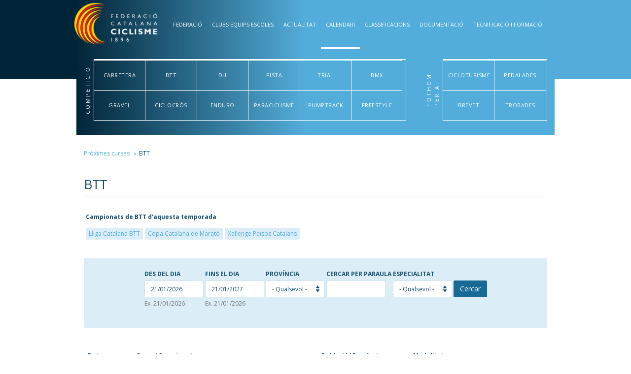

--- FILE ---
content_type: text/html; charset=utf-8
request_url: https://www.ciclisme.cat/calendari/btt?page=2
body_size: 48339
content:
<!DOCTYPE html PUBLIC "-//W3C//DTD XHTML+RDFa 1.0//EN"
  "http://www.w3.org/MarkUp/DTD/xhtml-rdfa-1.dtd">
<html lang="ca" dir="ltr" prefix="content: http://purl.org/rss/1.0/modules/content/ dc: http://purl.org/dc/terms/ foaf: http://xmlns.com/foaf/0.1/ og: http://ogp.me/ns# rdfs: http://www.w3.org/2000/01/rdf-schema# sioc: http://rdfs.org/sioc/ns# sioct: http://rdfs.org/sioc/types# skos: http://www.w3.org/2004/02/skos/core# xsd: http://www.w3.org/2001/XMLSchema#">
<head profile="http://www.w3.org/1999/xhtml/vocab">
  <meta charset="utf-8">
  <meta name="viewport" content="width=device-width initial-scale=1.0 maximum-scale=1.0">
  <meta charset="utf-8" />
<meta http-equiv="x-dns-prefetch-control" content="on" />
<link rel="dns-prefetch" href="//servers.ciclisme.cat" />
<!--[if IE 9]>
<link rel="prefetch" href="//servers.ciclisme.cat" />
<![endif]-->
<link rel="shortcut icon" href="https://www.ciclisme.cat/sites/default/files/favicon_0.ico" type="image/vnd.microsoft.icon" />
<meta name="generator" content="Drupal 7 (https://www.drupal.org)" />
<link rel="canonical" href="https://www.ciclisme.cat/calendari/btt" />
<link rel="shortlink" href="https://www.ciclisme.cat/calendari/btt" />
  <title>BTT | Page 3 | Federació Catalana de Ciclisme</title>
  <!-- Favicons -->
	<link rel="shortcut icon" href="/sites/all/themes/ciclisme/images/icons/faviconciclisme.ico">
	<link rel="apple-touch-icon" href="/sites/all/themes/ciclisme/images/icons/apple-touch-icon.png">
	<link rel="apple-touch-icon" sizes="72x72" href="/sites/all/themes/ciclisme/images/icons/apple-touch-icon-72x72.png">
	<link rel="apple-touch-icon" sizes="114x114" href="/sites/all/themes/ciclisme/images/icons/apple-touch-icon-114x114.png">
  <link rel="icon" href="/sites/all/themes/ciclisme/images/icons/faviconciclisme.ico">

  <style>
@import url("https://www.ciclisme.cat/modules/system/system.base.css?t8lx3c");
</style>
<style>
@import url("https://www.ciclisme.cat/sites/all/modules/jquery_update/replace/ui/themes/base/minified/jquery.ui.core.min.css?t8lx3c");
@import url("https://www.ciclisme.cat/sites/all/modules/jquery_update/replace/ui/themes/base/minified/jquery.ui.theme.min.css?t8lx3c");
@import url("https://www.ciclisme.cat/sites/all/modules/jquery_update/replace/ui/themes/base/minified/jquery.ui.datepicker.min.css?t8lx3c");
@import url("https://www.ciclisme.cat/sites/all/modules/date/date_popup/themes/jquery.timeentry.css?t8lx3c");
</style>
<style>
@import url("https://www.ciclisme.cat/profiles/cms/modules/cms/cms_core/cms-core.css?t8lx3c");
@import url("https://www.ciclisme.cat/profiles/cms/modules/contrib/fences/field.css?t8lx3c");
@import url("https://www.ciclisme.cat/modules/node/node.css?t8lx3c");
@import url("https://www.ciclisme.cat/sites/all/modules/plantilla_estils/css/custom-content-style.css?t8lx3c");
@import url("https://www.ciclisme.cat/profiles/cms/modules/contrib/views/css/views.css?t8lx3c");
</style>
<style>
@import url("https://www.ciclisme.cat/profiles/cms/modules/contrib/ctools/css/ctools.css?t8lx3c");
@import url("https://www.ciclisme.cat/sites/all/modules/dhtml_menu/dhtml_menu.css?t8lx3c");
</style>
<link rel="stylesheet" href="//cdn.jsdelivr.net/fontawesome/4/css/font-awesome.min.css" media="all" />
<style>
@import url("https://www.ciclisme.cat/profiles/cms/modules/contrib/tagclouds/tagclouds.css?t8lx3c");
@import url("https://www.ciclisme.cat/sites/all/modules/date/date_popup/themes/datepicker.1.7.css?t8lx3c");
@import url("https://www.ciclisme.cat/profiles/cms/modules/contrib/sooperthemes_basic_shortcodes/css/sooperthemes-basic-shortcodes.css?t8lx3c");
</style>
<style>
@import url("https://www.ciclisme.cat/sites/all/themes/ciclisme/css/bootstrap.css?t8lx3c");
@import url("https://www.ciclisme.cat/sites/all/themes/ciclisme/css/style.css?t8lx3c");
@import url("https://www.ciclisme.cat/sites/all/themes/ciclisme/css/tablet.css?t8lx3c");
@import url("https://www.ciclisme.cat/sites/all/themes/ciclisme/css/normal.css?t8lx3c");
@import url("https://www.ciclisme.cat/sites/all/themes/ciclisme/css/large.css?t8lx3c");
@import url("https://www.ciclisme.cat/sites/all/themes/ciclisme/css/perfect-scrollbar.css?t8lx3c");
</style>
<link rel="stylesheet" href="https://fonts.googleapis.com/css?family=Open+Sans:300,300italic,600,600italic,700,700italic,800,800italic,italic,regular|Open+Sans+Condensed:300,300italic,700&amp;subset=latin,latin-ext" media="all" />
  <!-- HTML5 element support for IE6-8 -->
  <!--[if lt IE 9]>
    <script src="//html5shiv.googlecode.com/svn/trunk/html5.js"></script>
  <![endif]-->


  <!-- Start cookieyes banner --> <script id="cookieyes" type="text/javascript" src="https://cdn-cookieyes.com/client_data/920af930893dd6a8d64b123c/script.js"></script> <!-- End cookieyes banner -->


  <script src="//ajax.googleapis.com/ajax/libs/jquery/2.2.4/jquery.min.js"></script>
<script>window.jQuery || document.write("<script src='/sites/all/modules/jquery_update/replace/jquery/2.2/jquery.min.js'>\x3C/script>")</script>
<script src="//servers.ciclisme.cat/misc/jquery-extend-3.4.0.js?v=2.2.4"></script>
<script src="//servers.ciclisme.cat/misc/jquery-html-prefilter-3.5.0-backport.js?v=2.2.4"></script>
<script src="//servers.ciclisme.cat/misc/jquery.once.js?v=1.2"></script>
<script src="//servers.ciclisme.cat/misc/drupal.js?t8lx3c"></script>
<script src="//servers.ciclisme.cat/sites/all/modules/jquery_update/js/jquery_browser.js?v=0.0.1"></script>
<script src="//ajax.googleapis.com/ajax/libs/jqueryui/1.10.2/jquery-ui.min.js"></script>
<script>window.jQuery.ui || document.write("<script src='/sites/all/modules/jquery_update/replace/ui/ui/minified/jquery-ui.min.js'>\x3C/script>")</script>
<script src="//servers.ciclisme.cat/misc/ui/jquery.ui.datepicker-1.13.0-backport.js?v=1.10.2"></script>
<script src="//servers.ciclisme.cat/modules/locale/locale.datepicker.js?v=1.10.2"></script>
<script src="//servers.ciclisme.cat/sites/all/modules/date/date_popup/jquery.timeentry.pack.js?v=1.4.7"></script>
<script src="//servers.ciclisme.cat/misc/form-single-submit.js?v=7.98"></script>
<script src="//servers.ciclisme.cat/profiles/cms/modules/cms/cms_core/styles.js?t8lx3c"></script>
<script src="//servers.ciclisme.cat/sites/all/modules/plantilla_estils/includes/option_value_alter_shortcodes.js?t8lx3c"></script>
<script src="//servers.ciclisme.cat/sites/all/modules/plantilla_estils/includes/shortcode-wysiwyg-menu-fix.js?t8lx3c"></script>
<script src="//servers.ciclisme.cat/sites/default/files/languages/ca_316fFXHkX2dyZhX8uL7t1fVThgjmusPJVgFJY-HczU4.js?t8lx3c"></script>
<script src="//servers.ciclisme.cat/sites/all/modules/dhtml_menu/dhtml_menu.js?t8lx3c"></script>
<script src="//servers.ciclisme.cat/sites/all/modules/date/date_popup/date_popup.js?t8lx3c"></script>
<script src="//servers.ciclisme.cat/sites/all/modules/google_analytics/googleanalytics.js?t8lx3c"></script>
<script>(function(i,s,o,g,r,a,m){i["GoogleAnalyticsObject"]=r;i[r]=i[r]||function(){(i[r].q=i[r].q||[]).push(arguments)},i[r].l=1*new Date();a=s.createElement(o),m=s.getElementsByTagName(o)[0];a.async=1;a.src=g;m.parentNode.insertBefore(a,m)})(window,document,"script","https://www.google-analytics.com/analytics.js","ga");ga("create", "UA-7097348-2", {"cookieDomain":"auto"});ga("send", "pageview");</script>
<script src="//servers.ciclisme.cat/profiles/cms/modules/contrib/bs_shortcodes/includes/js/bootstrap-shortcodes-tooltip.js?t8lx3c"></script>
<script src="//servers.ciclisme.cat/profiles/cms/modules/contrib/bs_shortcodes/includes/js/bootstrap-shortcodes-popover.js?t8lx3c"></script>
<script src="//servers.ciclisme.cat/sites/all/themes/bootstrap/js/misc/_collapse.js?t8lx3c"></script>
<script src="//servers.ciclisme.cat/sites/all/themes/ciclisme/js/bootstrap.js?t8lx3c"></script>
<script src="//servers.ciclisme.cat/sites/all/themes/ciclisme/js/scripts.js?t8lx3c"></script>
<script>jQuery.extend(Drupal.settings, {"basePath":"\/","pathPrefix":"","setHasJsCookie":0,"ajaxPageState":{"theme":"ciclisme","theme_token":"3kkOY1W0gUmsUoCfnDoVN8-JJJUBZbjVwVAiN8AAO-o","js":{"sites\/all\/themes\/bootstrap\/js\/bootstrap.js":1,"\/\/ajax.googleapis.com\/ajax\/libs\/jquery\/2.2.4\/jquery.min.js":1,"0":1,"misc\/jquery-extend-3.4.0.js":1,"misc\/jquery-html-prefilter-3.5.0-backport.js":1,"misc\/jquery.once.js":1,"misc\/drupal.js":1,"sites\/all\/modules\/jquery_update\/js\/jquery_browser.js":1,"\/\/ajax.googleapis.com\/ajax\/libs\/jqueryui\/1.10.2\/jquery-ui.min.js":1,"1":1,"misc\/ui\/jquery.ui.datepicker-1.13.0-backport.js":1,"modules\/locale\/locale.datepicker.js":1,"sites\/all\/modules\/date\/date_popup\/jquery.timeentry.pack.js":1,"misc\/form-single-submit.js":1,"profiles\/cms\/modules\/cms\/cms_core\/styles.js":1,"sites\/all\/modules\/plantilla_estils\/includes\/option_value_alter_shortcodes.js":1,"sites\/all\/modules\/plantilla_estils\/includes\/shortcode-wysiwyg-menu-fix.js":1,"public:\/\/languages\/ca_316fFXHkX2dyZhX8uL7t1fVThgjmusPJVgFJY-HczU4.js":1,"sites\/all\/modules\/dhtml_menu\/dhtml_menu.js":1,"sites\/all\/modules\/date\/date_popup\/date_popup.js":1,"sites\/all\/modules\/google_analytics\/googleanalytics.js":1,"2":1,"profiles\/cms\/modules\/contrib\/bs_shortcodes\/includes\/js\/bootstrap-shortcodes-tooltip.js":1,"profiles\/cms\/modules\/contrib\/bs_shortcodes\/includes\/js\/bootstrap-shortcodes-popover.js":1,"sites\/all\/themes\/bootstrap\/js\/misc\/_collapse.js":1,"sites\/all\/themes\/ciclisme\/js\/bootstrap.js":1,"sites\/all\/themes\/ciclisme\/js\/scripts.js":1},"css":{"modules\/system\/system.base.css":1,"misc\/ui\/jquery.ui.core.css":1,"misc\/ui\/jquery.ui.theme.css":1,"misc\/ui\/jquery.ui.datepicker.css":1,"sites\/all\/modules\/date\/date_popup\/themes\/jquery.timeentry.css":1,"profiles\/cms\/modules\/cms\/cms_core\/cms-core.css":1,"modules\/field\/theme\/field.css":1,"modules\/node\/node.css":1,"sites\/all\/modules\/plantilla_estils\/css\/custom-content-style.css":1,"profiles\/cms\/modules\/contrib\/views\/css\/views.css":1,"profiles\/cms\/modules\/contrib\/ctools\/css\/ctools.css":1,"sites\/all\/modules\/dhtml_menu\/dhtml_menu.css":1,"\/\/cdn.jsdelivr.net\/fontawesome\/4\/css\/font-awesome.min.css":1,"profiles\/cms\/modules\/contrib\/tagclouds\/tagclouds.css":1,"sites\/all\/modules\/date\/date_popup\/themes\/datepicker.1.7.css":1,"profiles\/cms\/modules\/contrib\/sooperthemes_basic_shortcodes\/css\/sooperthemes-basic-shortcodes.css":1,"sites\/all\/themes\/ciclisme\/css\/bootstrap.css":1,"sites\/all\/themes\/ciclisme\/css\/style.css":1,"sites\/all\/themes\/ciclisme\/css\/tablet.css":1,"sites\/all\/themes\/ciclisme\/css\/normal.css":1,"sites\/all\/themes\/ciclisme\/css\/large.css":1,"sites\/all\/themes\/ciclisme\/css\/perfect-scrollbar.css":1,"https:\/\/fonts.googleapis.com\/css?family=Open+Sans:300,300italic,600,600italic,700,700italic,800,800italic,italic,regular|Open+Sans+Condensed:300,300italic,700\u0026subset=latin,latin-ext":1}},"dhtmlMenu":{"nav":"open","animation":{"effects":{"height":"height","opacity":"opacity","width":0},"speed":"100"},"effects":{"siblings":"close-same-tree","children":"close-children","remember":"0"},"filter":{"type":"whitelist","list":{"menu-back-office-menu":"menu-back-office-menu","devel":0,"main-menu":0,"management":0,"menu-editor-menu":0,"menu-footer-menu":0,"navigation":0,"shortcut-set-1":0,"user-menu":0}}},"jquery":{"ui":{"datepicker":{"isRTL":false,"firstDay":"1"}}},"datePopup":{"edit-field-event-date-value-value-datepicker-popup-0":{"func":"datepicker","settings":{"changeMonth":true,"changeYear":true,"autoPopUp":"focus","closeAtTop":false,"speed":"immediate","firstDay":1,"dateFormat":"dd\/mm\/yy","yearRange":"-10:+3","fromTo":false,"defaultDate":"0y"}},"edit-field-event-date-value-1-value-datepicker-popup-0":{"func":"datepicker","settings":{"changeMonth":true,"changeYear":true,"autoPopUp":"focus","closeAtTop":false,"speed":"immediate","firstDay":1,"dateFormat":"dd\/mm\/yy","yearRange":"-10:+3","fromTo":false,"defaultDate":"0y"}}},"urlIsAjaxTrusted":{"\/calendari\/btt":true},"better_exposed_filters":{"views":{"graella_calendari":{"displays":{"attachment_1":{"filters":[]},"page":{"filters":{"field_event_date_value":{"required":false},"field_event_date_value_1":{"required":false},"field_prov_ncia_tid":{"required":false},"keys":{"required":false},"tid":{"required":false}}}}},"banners_interes":{"displays":{"block":{"filters":[]}}}}},"googleanalytics":{"trackOutbound":1,"trackMailto":1,"trackDownload":1,"trackDownloadExtensions":"7z|aac|arc|arj|asf|asx|avi|bin|csv|doc(x|m)?|dot(x|m)?|exe|flv|gif|gz|gzip|hqx|jar|jpe?g|js|mp(2|3|4|e?g)|mov(ie)?|msi|msp|pdf|phps|png|ppt(x|m)?|pot(x|m)?|pps(x|m)?|ppam|sld(x|m)?|thmx|qtm?|ra(m|r)?|sea|sit|tar|tgz|torrent|txt|wav|wma|wmv|wpd|xls(x|m|b)?|xlt(x|m)|xlam|xml|z|zip"},"bootstrap":{"anchorsFix":1,"anchorsSmoothScrolling":1,"formHasError":1,"popoverEnabled":1,"popoverOptions":{"animation":1,"html":0,"placement":"right","selector":"","trigger":"click","triggerAutoclose":1,"title":"","content":"","delay":0,"container":"body"},"tooltipEnabled":1,"tooltipOptions":{"animation":1,"html":0,"placement":"auto left","selector":"","trigger":"hover focus","delay":0,"container":"body"}}});</script>

  <!--[if !IE]><!-->
	<script>
		if (/*@cc_on!@*/false) {
				document.documentElement.className+=' ie10';
		}
	</script><!--<![endif]-->

</head>
<body class="html not-front not-logged-in no-sidebars page-calendari page-calendari-btt" >

  <div id="skip-link">
    <a href="#main-content" class="element-invisible element-focusable">Vés al contingut</a>
  </div>
    <header id="navbar" role="banner" class="navbar navbar-default">
	<div class="topleft"></div>
	<div class="topright"></div>
  <div class="container">
    <div class="navbar-header col-sm-12 col-md-3">
                <a class="logo navbar-btn pull-left" href="/" title="Inici">
          <img src="//servers.ciclisme.cat/sites/default/files/logo-ciclisme.cat__0.png" alt="Inici" />
        </a>
          
            
      <!-- .btn-navbar is used as the toggle for collapsed navbar content -->
      <button type="button" class="navbar-toggle" data-toggle="collapse" data-target=".navbar-collapse">
        <span class="sr-only">Toggle navigation</span>
        <span class="icon-bar"></span>
        <span class="icon-bar"></span>
        <span class="icon-bar"></span>
      </button>
    </div>
  
        
    <div class="navbar-collapse collapse col-sm-12 col-md-9">
      <nav role="navigation">
                  <ul class="menu nav navbar-nav"><li class="first expanded dropdown"><a href="/federacio/junta-directiva" class="dropdown-toggle" data-toggle="dropdown">Federació <span class="caret"></span></a><ul class="dropdown-menu"><li class="first leaf"><a href="/contingut/organitzacio">Organització</a></li>
<li class="leaf"><a href="https://servers.ciclisme.cat/sites/default/files/Estatuts/Estatuts/estatuts_fcc_v02.01.25.pdf" title="">Estatuts</a></li>
<li class="leaf"><a href="/contingut/actes-fcc">Actes Assemblea-Junta</a></li>
<li class="leaf"><a href="https://portaljuridic.gencat.cat/ca/pjur_ocults/pjur_resultats_fitxa/?action=fitxa&amp;mode=single&amp;documentId=224696&amp;language=ca_ES" title="">Llei de l&#039;Esport</a></li>
<li class="leaf"><a href="/contingut/imatge-corporativa">Imatge Corporativa</a></li>
<li class="leaf"><a href="/contingut/transparencia">Portal de Transparència</a></li>
<li class="last leaf"><a href="/contacte">Contactar</a></li>
</ul></li>
<li class="expanded dropdown"><a href="/clubs/cercar-clubs" title="" class="dropdown-toggle" data-toggle="dropdown">Clubs Equips Escoles <span class="caret"></span></a><ul class="dropdown-menu"><li class="first leaf"><a href="/contingut/cercar-clubs-equips-escoles-centres-de-tecnificacio">Cercar Clubs</a></li>
<li class="leaf"><a href="/clubs/alta-de-clubs">Alta i Modificació de Clubs</a></li>
<li class="leaf"><a href="https://servers.ciclisme.cat/sites/default/files/T%C3%A8cnics/Varis/gestio_de_clubs_informacio_fiscaldocumental_2026_v13.01.26.pdf" title="">Gestió de clubs</a></li>
<li class="leaf"><a href="https://sites.google.com/view/ciclismebase/escoles-de-ciclisme" title="">Escoles</a></li>
<li class="leaf"><a href="/contingut/equips">Equips de competició</a></li>
<li class="last leaf"><a href="/contingut/ajuts-clubs-2025-0">Ajuts a Clubs</a></li>
</ul></li>
<li class="expanded dropdown"><a href="/noticies/tot" title="" class="dropdown-toggle" data-toggle="dropdown">Actualitat <span class="caret"></span></a><ul class="dropdown-menu"><li class="first leaf"><a href="/noticies/tot" title="">Notícies</a></li>
<li class="last leaf"><a href="/noticies/federacio" title="">Notícies federació</a></li>
</ul></li>
<li class="expanded active-trail active dropdown"><a href="/calendari/tot" title="" class="active-trail dropdown-toggle" data-toggle="dropdown">Calendari <span class="caret"></span></a><ul class="dropdown-menu"><li class="first leaf"><a href="/calendari/carretera" title="">CARRETERA</a></li>
<li class="leaf"><a href="/calendari/gravel" title="">GRAVEL</a></li>
<li class="leaf active-trail active"><a href="/calendari/Btt" title="" class="active-trail">BTT</a></li>
<li class="leaf"><a href="/calendari/Ciclocr%C3%B2s" title="">CICLOCRÒS</a></li>
<li class="leaf"><a href="/calendari/DHi" title="">DH</a></li>
<li class="leaf"><a href="/calendari/Enduro" title="">ENDURO</a></li>
<li class="leaf"><a href="/calendari/Pista" title="">PISTA</a></li>
<li class="leaf"><a href="/calendari/Paraciclisme" title="">PARACICLISME</a></li>
<li class="leaf"><a href="/calendari/Trial" title="">TRIAL</a></li>
<li class="leaf"><a href="/calendari/PumpTrack" title="">PUMPTRACK</a></li>
<li class="leaf"><a href="/calendari/BMX" title="">BMX</a></li>
<li class="leaf"><a href="/calendari/FreeStyle" title="">FREESTYLE</a></li>
<li class="leaf"><a href="/calendari/Cicloturisme" title="">CICLOTURISME</a></li>
<li class="leaf"><a href="/calendari/Brevet" title="">BREVET</a></li>
<li class="leaf"><a href="/calendari/Pedalades" title="">PEDALADES</a></li>
<li class="leaf"><a href="/calendari/Trobades" title="">TROBADES</a></li>
<li class="last leaf"><a href="/calendari/tot" title="">Tots els calendaris</a></li>
</ul></li>
<li class="expanded dropdown"><a href="/classificacions/tot" title="" class="dropdown-toggle" data-toggle="dropdown">Classificacions <span class="caret"></span></a><ul class="dropdown-menu"><li class="first leaf"><a href="/classificacions/Carretera" title="">CARRETERA</a></li>
<li class="leaf"><a href="/classificacions/Gravel" title="">GRAVEL</a></li>
<li class="leaf"><a href="/classificacions/Btt" title="">BTT</a></li>
<li class="leaf"><a href="/classificacions/Ciclocr%C3%B2s" title="">CICLOCRÒS</a></li>
<li class="leaf"><a href="/classificacions/DHi" title="">DH</a></li>
<li class="leaf"><a href="/classificacions/Enduro" title="">ENDURO</a></li>
<li class="leaf"><a href="/classificacions/Pista" title="">PISTA</a></li>
<li class="leaf"><a href="/classificacions/Trial" title="">TRIAL</a></li>
<li class="leaf"><a href="/classificacions/PumpTrack" title="">PUMPTRACK</a></li>
<li class="leaf"><a href="/classificacions/BMX" title="">BMX</a></li>
<li class="leaf"><a href="/classificacions/Cicloturisme" title="">CICLOTURISME</a></li>
<li class="leaf"><a href="/classificacions/Paraciclisme" title="">PARACICLISME</a></li>
<li class="leaf"><a href="/classificacions/tot" title="">Totes les classificacions</a></li>
<li class="leaf"><a href="/campionats" title="">Campionats</a></li>
<li class="last leaf"><a href="/contingut/ranquing-catala">Rànking català</a></li>
</ul></li>
<li class="expanded dropdown"><a href="/documentacio/normatives" title="" class="dropdown-toggle" data-toggle="dropdown">Documentació <span class="caret"></span></a><ul class="dropdown-menu"><li class="first leaf"><a href="/contingut/normativa-0">Normativa</a></li>
<li class="leaf"><a href="https://www.ciclisme.cat/contingut/plec-de-procediments-0" title="">Plec de procediments</a></li>
<li class="leaf"><a href="/contingut/sollicitud-dactivitat-esportiva">Sol·licitud Curses</a></li>
<li class="leaf"><a href="https://www.ciclisme.cat/contingut/llicencia-federativa" title="node/5200980">Llicència Federativa</a></li>
<li class="leaf"><a href="https://www.ciclisme.cat/contingut/tb26-0" title="node/5200980">Targeta Bici</a></li>
<li class="leaf"><a href="/contingut/assegurances-0">Assegurances</a></li>
<li class="last leaf"><a href="/contingut/en-cas-daccident">En cas d&#039;accident</a></li>
</ul></li>
<li class="last expanded dropdown"><a href="/contingut/tecnificacio-i-formacio" title="" class="dropdown-toggle" data-toggle="dropdown">Tecnificació i formació <span class="caret"></span></a><ul class="dropdown-menu"><li class="first leaf"><a href="/contingut/programa-futur">Programa FUTUR</a></li>
<li class="leaf"><a href="/tecnificacio/centres-de-tecnificacio">Centres de tecnificació</a></li>
<li class="leaf"><a href="/contingut/programa-arc">ARC (Alt Rendiment Català)</a></li>
<li class="leaf"><a href="/tecnificacio/seleccions-catalanes">Seleccions catalanes</a></li>
<li class="leaf"><a href="https://sites.google.com/view/cursosfcc-cat/nivell-1" title="">Formació de tècnics</a></li>
<li class="last leaf"><a href="http://formaciobici.com/" title="">Formació de Mecànics</a></li>
</ul></li>
</ul>                              </nav>
    </div>
      </div>
</header>
  <div class="region region-header">
    
<div class="topleft"></div>
<div class="topright"></div>
<div id="block-block-3" class="block block-block block-filtre-modalitat container">

	<nav role="navigation">
		<span class="tipus-target">Competició</span>
		<ul class="menu navbar-nav">
							<li class="Carretera">
					
					<a class="link Carretera" href="/contingut/Carretera">
						<span class="span-tipus"></span>
            <span>
							Carretera            </span>
					</a>
				</li>
							<li class="Btt">
					
					<a class="link Btt" href="/contingut/Btt">
						<span class="span-tipus"></span>
            <span>
							Btt            </span>
					</a>
				</li>
							<li class="DH">
					
					<a class="link DH" href="/contingut/DH">
						<span class="span-tipus"></span>
            <span>
							DH            </span>
					</a>
				</li>
							<li class="Pista">
					
					<a class="link Pista" href="/contingut/Pista">
						<span class="span-tipus"></span>
            <span>
							Pista            </span>
					</a>
				</li>
							<li class="Trial">
					
					<a class="link Trial" href="/contingut/Trial">
						<span class="span-tipus"></span>
            <span>
							Trial            </span>
					</a>
				</li>
							<li class="BMX">
					
					<a class="link BMX" href="/contingut/BMX">
						<span class="span-tipus"></span>
            <span>
							BMX            </span>
					</a>
				</li>
							<li class="Gravel">
					
					<a class="link Gravel" href="/contingut/Gravel">
						<span class="span-tipus"></span>
            <span>
							Gravel            </span>
					</a>
				</li>
							<li class="Ciclocròs">
					
					<a class="link Ciclocròs" href="/contingut/Ciclocròs">
						<span class="span-tipus"></span>
            <span>
							Ciclocròs            </span>
					</a>
				</li>
							<li class="Enduro">
					
					<a class="link Enduro" href="/contingut/Enduro">
						<span class="span-tipus"></span>
            <span>
							Enduro            </span>
					</a>
				</li>
							<li class="Paraciclisme">
					
					<a class="link Paraciclisme" href="/contingut/Paraciclisme">
						<span class="span-tipus"></span>
            <span>
							Paraciclisme            </span>
					</a>
				</li>
							<li class="PumpTrack">
					
					<a class="link PumpTrack" href="/contingut/PumpTrack">
						<span class="span-tipus"></span>
            <span>
							PumpTrack            </span>
					</a>
				</li>
							<li class="FreeStyle">
					
					<a class="link FreeStyle" href="/contingut/FreeStyle">
						<span class="span-tipus"></span>
            <span>
							FreeStyle            </span>
					</a>
				</li>
						
		</ul>

		<span class="tipus-target">Per a tothom</span>
		<ul class="menu navbar-nav">
							<li class="Cicloturisme">
					
					<a class="link Cicloturisme" href="/contingut/Cicloturisme">
						<span class="span-tipus"></span>
            <span>
							Cicloturisme            </span>
					</a>
				</li>
							<li class="Pedalades">
					
					<a class="link Pedalades" href="/contingut/Pedalades">
						<span class="span-tipus"></span>
            <span>
							Pedalades            </span>
					</a>
				</li>
							<li class="Brevet">
					
					<a class="link Brevet" href="/contingut/Brevet">
						<span class="span-tipus"></span>
            <span>
							Brevet            </span>
					</a>
				</li>
							<li class="Trobades">
					
					<a class="link Trobades" href="/contingut/Trobades">
						<span class="span-tipus"></span>
            <span>
							Trobades            </span>
					</a>
				</li>
						
		</ul>
	</nav>

</div>  </div>



<div class="main-container container">

  <div class="row">

    

    <section class="col-sm-12">
      <ol class="breadcrumb"><li><a href="/calendari/tot">Pròximes curses</a></li>
<li class="active">BTT</li>
</ol>         
      
                              <h1>BTT</h1>        <div class="region region-content">
    <section id="block-system-main" class="block block-system clearfix">

      
  <div class="view view-graella-calendari view-id-graella_calendari view-display-id-page view-dom-id-4ba1dfd04d3364fa2a801e571167919f">
						<div class="view-header">
			<style>
</style>		</div>
				<div class="attachment attachment-before">
			<div class="view view-graella-calendari view-id-graella_calendari view-display-id-attachment_1">
						<div class="view-header">
			Campionats de BTT d'aquesta temporada		</div>
			
			<div class="view-content">
			<div class="views-row views-row-1 views-row-odd views-row-first">
  
  <div class="views-field views-field-title">        <span class="field-content"><a href="/campionat/btt/lliga-catalana-btt-1">Lliga Catalana BTT</a></span>  </div></div>
<div class="views-row views-row-2 views-row-even">
  
  <div class="views-field views-field-title">        <span class="field-content"><a href="/campionat/btt/copa-catalana-de-marato">Copa Catalana de Marató</a></span>  </div></div>
<div class="views-row views-row-3 views-row-odd views-row-last">
  
  <div class="views-field views-field-title">        <span class="field-content"><a href="/campionat/btt/xallenge-paisos-catalans">Xallenge Països Catalans</a></span>  </div></div>
 		</div>
						</div> 		</div>
				<div class="view-filters">
			<form action="/calendari/btt" method="get" id="views-exposed-form-graella-calendari-page" accept-charset="UTF-8"><div><div class="views-exposed-form">
  <div class="views-exposed-widgets clearfix">
          <div id="date_views_exposed_filter-c3e7ae8196c4760576f2c898bf438b55-wrapper" class="views-exposed-widget views-widget-filter-field_event_date_value">
                  <label for="date_views_exposed_filter-c3e7ae8196c4760576f2c898bf438b55">
            Des del dia          </label>
                        <div class="views-widget">
          <div id="date_views_exposed_filter-c3e7ae8196c4760576f2c898bf438b55" class="form-wrapper form-group"><div id="edit-field-event-date-value-value-wrapper"><div id="edit-field-event-date-value-value-inside-wrapper"><div  class="container-inline-date"><div class="form-item form-item-field-event-date-value-value form-type-date-popup form-group"><div id="edit-field-event-date-value-value"  class="date-padding"><div class="form-item form-item-field-event-date-value-value-date form-type-textfield form-group"><input class="form-control form-text" type="text" id="edit-field-event-date-value-value-datepicker-popup-0" name="field_event_date_value[value][date]" value="21/01/2026" size="20" maxlength="30" /> <label class="control-label element-invisible" for="edit-field-event-date-value-value-datepicker-popup-0">Data</label>
<div class="help-block"> Ex. 21/01/2026</div></div></div> <label class="control-label element-invisible" for="edit-field-event-date-value-value">Des del dia</label>
</div></div></div></div></div>        </div>
              </div>
          <div id="date_views_exposed_filter-5fa2c6f22315b5e136787a144abdb4c2-wrapper" class="views-exposed-widget views-widget-filter-field_event_date_value_1">
                  <label for="date_views_exposed_filter-5fa2c6f22315b5e136787a144abdb4c2">
            Fins el dia          </label>
                        <div class="views-widget">
          <div id="date_views_exposed_filter-5fa2c6f22315b5e136787a144abdb4c2" class="form-wrapper form-group"><div id="edit-field-event-date-value-value-wrapper"><div id="edit-field-event-date-value-value-inside-wrapper"><div  class="container-inline-date"><div class="form-item form-item-field-event-date-value-1-value form-type-date-popup form-group"><div id="edit-field-event-date-value-1-value"  class="date-padding"><div class="form-item form-item-field-event-date-value-1-value-date form-type-textfield form-group"><input class="form-control form-text" type="text" id="edit-field-event-date-value-1-value-datepicker-popup-0" name="field_event_date_value_1[value][date]" value="21/01/2027" size="20" maxlength="30" /> <label class="control-label element-invisible" for="edit-field-event-date-value-1-value-datepicker-popup-0">Data</label>
<div class="help-block"> Ex. 21/01/2026</div></div></div> <label class="control-label element-invisible" for="edit-field-event-date-value-1-value">Fins el dia</label>
</div></div></div></div></div>        </div>
              </div>
          <div id="edit-field-prov-ncia-tid-wrapper" class="views-exposed-widget views-widget-filter-field_prov_ncia_tid">
                  <label for="edit-field-prov-ncia-tid">
            Província          </label>
                        <div class="views-widget">
          <div class="form-item form-item-field-prov-ncia-tid form-type-select form-group"><select class="form-control form-select" id="edit-field-prov-ncia-tid" name="field_prov_ncia_tid"><option value="All" selected="selected">- Qualsevol -</option><option value="33">Altres</option><option value="802">ANDORRA</option><option value="801">FRANÇA</option><option value="7">Barcelona</option><option value="10">Girona</option><option value="9">Lleida</option><option value="8">Tarragona</option></select></div>        </div>
              </div>
          <div id="edit-keys-wrapper" class="views-exposed-widget views-widget-filter-keys">
                  <label for="edit-keys">
            Cercar per paraula          </label>
                        <div class="views-widget">
          <div class="form-item form-item-keys form-type-textfield form-group"><input title="Introduïu els termes que voleu cercar." class="form-control form-text" type="text" id="edit-keys" name="keys" value="" size="15" maxlength="128" /></div>        </div>
              </div>
          <div id="edit-tid-wrapper" class="views-exposed-widget views-widget-filter-tid">
                  <label for="edit-tid">
            Especialitat          </label>
                        <div class="views-widget">
          <div class="form-item form-item-tid form-type-select form-group"><select class="form-control form-select" id="edit-tid" name="tid"><option value="All" selected="selected">- Qualsevol -</option><option value="161">Raid XCOI</option><option value="162">Raid XCO</option><option value="166">Promoció</option><option value="163">Marató</option><option value="164">Ultramarató</option><option value="814">E-Bike</option><option value="535">Etapes XCS</option></select></div>        </div>
              </div>
                    <div class="views-exposed-widget views-submit-button">
      <button type="submit" id="edit-submit-graella-calendari" name="" value="Cercar" class="btn btn-primary form-submit">Cercar</button>
    </div>
      </div>
</div>
</div></form>		</div>
	
			<div class="view-content">
			    
    <table class="views-table cols-5 table table-hover table-striped" >
            <thead>
    <tr>
        <th class="views-field views-field-nothing-2"  scope="col">
    Data    </th>
        <th class="views-field views-field-php"  scope="col">
    Cursa/ Campionats    </th>
        <th class="views-field views-field-nothing"  scope="col">
    Població/ Província    </th>
        <th class="views-field views-field-nothing-1"  scope="col">
    Modalitat    </th>
        <th  scope="col">
        </th>
        </tr>
    </thead>
        <tbody>
        <tr class="odd views-row-first">
        <td class="views-field views-field-nothing-2" >
    <span  property="dc:date" datatype="xsd:dateTime" content="2026-04-11T13:00:00+02:00" class="date-display-single">11/04/2026</span>    </td>
        <td class="views-field views-field-php" >
    <a href="/cursa/btt/lliga-catalana-btt-castell-d-aro-mala-vida">LLIGA CATALANA BTT CASTELL D ARO-MALA VIDA</a><ul><li><a href="/campionat/btt/lliga-catalana-btt-1">Lliga Catalana BTT</a></li>
</ul>    </td>
        <td class="views-field views-field-nothing" >
    CASTELL D&#039;ARO<br/>
Girona    </td>
        <td class="views-field views-field-nothing-1" >
    BTT<br />Raid XCOI    </td>
        <td >
    

	<span class="span-comp" title="Competició"> </span>
		<span class="span-class" title="Classificacions"> </span>
	    			<span class="span-insc" title="Inscripcions"> </span>
			<span class="vermell" title="Precalendari/Presincrit/Anul·lada"></span>

    </td>
        </tr>
        <tr class="even">
        <td class="views-field views-field-nothing-2" >
    <span  property="dc:date" datatype="xsd:dateTime" content="2026-04-18T15:00:00+02:00" class="date-display-single">18/04/2026</span>    </td>
        <td class="views-field views-field-php" >
    <a href="/cursa/btt/copa-catalunya-btt-infantil-altafulla-0">Copa Catalunya BTT infantil ALTAFULLA</a>    </td>
        <td class="views-field views-field-nothing" >
    ALTAFULLA<br/>
Tarragona    </td>
        <td class="views-field views-field-nothing-1" >
    BTT<br />Promoció    </td>
        <td >
    

	<span class="span-comp" title="Competició"> </span>
		<span class="span-class" title="Classificacions"> </span>
	    			<span class="span-insc" title="Inscripcions"> </span>
			<span class="vermell" title="Precalendari/Presincrit/Anul·lada"></span>

    </td>
        </tr>
        <tr class="odd">
        <td class="views-field views-field-nothing-2" >
    <span  property="dc:date" datatype="xsd:dateTime" content="2026-04-19T09:00:00+02:00" class="date-display-single">19/04/2026</span>    </td>
        <td class="views-field views-field-php" >
    <a href="/cursa/btt/xx-open-maxxis-el-catllar-0">XX OPEN MAXXIS EL CATLLAR</a><ul><li><a href="/campionat/btt/copa-catalana-de-marato">Copa Catalana de Marató</a></li>
</ul>    </td>
        <td class="views-field views-field-nothing" >
    EL CATLLAR<br/>
Tarragona    </td>
        <td class="views-field views-field-nothing-1" >
    BTT<br />Marató    </td>
        <td >
    

	<span class="span-comp" title="Competició"> </span>
		<span class="span-class" title="Classificacions"> </span>
	    			<span class="span-insc" title="Inscripcions"> </span>
			<span class="vermell" title="Precalendari/Presincrit/Anul·lada"></span>

    </td>
        </tr>
        <tr class="even">
        <td class="views-field views-field-nothing-2" >
    <span  property="dc:date" datatype="xsd:dateTime" content="2026-04-25T10:00:00+02:00" class="date-display-single">25/04/2026</span>    </td>
        <td class="views-field views-field-php" >
    <a href="/cursa/btt/supercup-youth-santa-susanna-2026">SUPERCUP YOUTH - SANTA SUSANNA 2026</a>    </td>
        <td class="views-field views-field-nothing" >
    Santa Susanna<br/>
Barcelona    </td>
        <td class="views-field views-field-nothing-1" >
    BTT<br />Promoció    </td>
        <td >
    

	<span class="span-comp" title="Competició"> </span>
		<span class="span-class" title="Classificacions"> </span>
	    			<span class="span-insc" title="Inscripcions"> </span>
			<span class="vermell" title="Precalendari/Presincrit/Anul·lada"></span>

    </td>
        </tr>
        <tr class="odd">
        <td class="views-field views-field-nothing-2" >
    <span  property="dc:date" datatype="xsd:dateTime" content="2026-04-26T09:00:00+02:00" class="date-display-single">26/04/2026</span>    </td>
        <td class="views-field views-field-php" >
    <a href="/cursa/btt/shimano-supercup-massi-santa-susanna-3">SHIMANO SUPERCUP MASSI SANTA SUSANNA</a>    </td>
        <td class="views-field views-field-nothing" >
    SANTA SUSANNA<br/>
Barcelona    </td>
        <td class="views-field views-field-nothing-1" >
    BTT<br />Raid XCOI    </td>
        <td >
    

	<span class="span-comp" title="Competició"> </span>
		<span class="span-class" title="Classificacions"> </span>
	    			<span class="span-insc" title="Inscripcions"> </span>
			<span class="vermell" title="Precalendari/Presincrit/Anul·lada"></span>

    </td>
        </tr>
        <tr class="even">
        <td class="views-field views-field-nothing-2" >
    <span  property="dc:date" datatype="xsd:dateTime" content="2026-05-01T10:00:00+02:00" class="date-display-single">01/05/2026</span>    </td>
        <td class="views-field views-field-php" >
    <a href="/cursa/btt/les-roquetes-2026">Les Roquetes 2026</a>    </td>
        <td class="views-field views-field-nothing" >
    Les Roquetes<br/>
Barcelona    </td>
        <td class="views-field views-field-nothing-1" >
    BTT<br />Promoció    </td>
        <td >
    

	<span class="span-comp" title="Competició"> </span>
		<span class="span-class" title="Classificacions"> </span>
	    			<span class="span-insc" title="Inscripcions"> </span>
			<span class="vermell" title="Precalendari/Presincrit/Anul·lada"></span>

    </td>
        </tr>
        <tr class="odd">
        <td class="views-field views-field-nothing-2" >
    <span  property="dc:date" datatype="xsd:dateTime" content="2026-05-09T08:00:00+02:00" class="date-display-single">09/05/2026</span>    </td>
        <td class="views-field views-field-php" >
    <a href="/cursa/btt/v-ultramarato-de-la-marca">V ultramarato de la marca</a>    </td>
        <td class="views-field views-field-nothing" >
    CASTELLVÍ DE LA MARCA<br/>
Barcelona    </td>
        <td class="views-field views-field-nothing-1" >
    BTT<br />Ultramarató    </td>
        <td >
    

	<span class="span-comp" title="Competició"> </span>
		<span class="span-class" title="Classificacions"> </span>
	    			<span class="span-insc" title="Inscripcions"> </span>
			<span class="vermell" title="Precalendari/Presincrit/Anul·lada"></span>

    </td>
        </tr>
        <tr class="even">
        <td class="views-field views-field-nothing-2" >
    <span  property="dc:date" datatype="xsd:dateTime" content="2026-05-09T09:00:00+02:00" class="date-display-single">09/05/2026</span>    </td>
        <td class="views-field views-field-php" >
    <a href="/cursa/btt/copa-catalunya-infantil-fornells-de-la-selva-0">COPA CATALUNYA  INFANTIL FORNELLS DE LA SELVA</a>    </td>
        <td class="views-field views-field-nothing" >
    FORNELLS DE LA SELVA<br/>
Girona    </td>
        <td class="views-field views-field-nothing-1" >
    BTT<br />Promoció    </td>
        <td >
    

	<span class="span-comp" title="Competició"> </span>
		<span class="span-class" title="Classificacions"> </span>
	    			<span class="span-insc" title="Inscripcions"> </span>
			<span class="vermell" title="Precalendari/Presincrit/Anul·lada"></span>

    </td>
        </tr>
        <tr class="odd">
        <td class="views-field views-field-nothing-2" >
    <span  property="dc:date" datatype="xsd:dateTime" content="2026-05-09T15:00:00+02:00" class="date-display-single">09/05/2026</span>    </td>
        <td class="views-field views-field-php" >
    <a href="/cursa/btt/lliga-catalana-btt-fornells-de-la-selva">LLIGA CATALANA BTT FORNELLS DE LA SELVA</a><ul><li><a href="/campionat/btt/lliga-catalana-btt-1">Lliga Catalana BTT</a></li>
</ul>    </td>
        <td class="views-field views-field-nothing" >
    Fornells de la Selva<br/>
Girona    </td>
        <td class="views-field views-field-nothing-1" >
    BTT<br />Raid XCOI    </td>
        <td >
    

	<span class="span-comp" title="Competició"> </span>
		<span class="span-class" title="Classificacions"> </span>
	    			<span class="span-insc" title="Inscripcions"> </span>
			<span class="vermell" title="Precalendari/Presincrit/Anul·lada"></span>

    </td>
        </tr>
        <tr class="even views-row-last">
        <td class="views-field views-field-nothing-2" >
    <span  property="dc:date" datatype="xsd:dateTime" content="2026-05-17T08:00:00+02:00" class="date-display-single">17/05/2026</span>    </td>
        <td class="views-field views-field-php" >
    <a href="/cursa/btt/ii-open-maxxis-castelldans">II OPEN MAXXIS CASTELLDANS</a><ul><li><a href="/campionat/btt/copa-catalana-de-marato">Copa Catalana de Marató</a></li>
</ul>    </td>
        <td class="views-field views-field-nothing" >
    CASTELLDANS<br/>
Lleida    </td>
        <td class="views-field views-field-nothing-1" >
    BTT<br />Marató    </td>
        <td >
    

	<span class="span-comp" title="Competició"> </span>
		<span class="span-class" title="Classificacions"> </span>
	    			<span class="span-insc" title="Inscripcions"> </span>
			<span class="vermell" title="Precalendari/Presincrit/Anul·lada"></span>

    </td>
        </tr>
        </tbody>
    </table>
		</div>
				<div class="text-center"><ul class="pagination"><li class="pager-first"><a title="Vés a la primera pàgina" href="/calendari/btt">« primer</a></li>
<li class="prev"><a title="Vés a la pàgina anterior" href="/calendari/btt?page=1">‹ anterior</a></li>
<li><a title="Vés a la pàgina 1" href="/calendari/btt">1</a></li>
<li><a title="Vés a la pàgina 2" href="/calendari/btt?page=1">2</a></li>
<li class="active"><span>3</span></li>
<li><a title="Vés a la pàgina 4" href="/calendari/btt?page=3">4</a></li>
<li><a title="Vés a la pàgina 5" href="/calendari/btt?page=4">5</a></li>
<li><a title="Vés a la pàgina 6" href="/calendari/btt?page=5">6</a></li>
<li class="next"><a title="Vés a la pàgina següent" href="/calendari/btt?page=3">següent ›</a></li>
<li class="pager-last"><a title="Vés a la darrera pàgina" href="/calendari/btt?page=5">últim »</a></li>
</ul></div>					</div> 
</section>
  </div>
    </section>

    


  </div>
</div>

	<footer class="footer interes">
		<div class="container interes">
			<section id="block-views-banners-interes-block" class="block block-views clearfix">

      
  <div class="view view-banners-interes view-id-banners_interes view-display-id-block view-dom-id-178bbb9f4e1a673cdb303ce30d3dc9e5">
        
  
  
      <div class="view-content">
      
<script> jQuery('#interesCarousel').carousel({ interval: 6000 }) </script>
<div class="container-fluid">
    <div class="row-fluid">
        <div class="carousel slide" id="interesCarousel">
            <div class="carousel-inner">
                <div class="item active"><ul class="thumbnails"><li class="span3"><div class="thumbnail"><a href="https://www.aon.com/spain/default.jsp" target="_blank"><img typeof="foaf:Image" class="img-responsive" src="//servers.ciclisme.cat/sites/default/files/styles/link_inter_s/public/aon4.png?itok=giOj5jC2" width="200" height="106" alt="" /></a></div></li><li class="span3"><div class="thumbnail"><a href="https://www.inverseteams.com/es" target="_blank"><img typeof="foaf:Image" class="img-responsive" src="//servers.ciclisme.cat/sites/default/files/styles/link_inter_s/public/inverse5.jpg?itok=0aOXDYCv" width="200" height="45" alt="" /></a></div></li><li class="span3"><div class="thumbnail"><a href="http://www.servimedic.cat" target="_blank"><img typeof="foaf:Image" class="img-responsive" src="//servers.ciclisme.cat/sites/default/files/styles/link_inter_s/public/servimedic2.jpg?itok=qdc6G6Ug" width="200" height="58" alt="" /></a></div></li><li class="span3"><div class="thumbnail"><a href="https://dissenytrofeusabm.com/" target="_blank"><img typeof="foaf:Image" class="img-responsive" src="//servers.ciclisme.cat/sites/default/files/styles/link_inter_s/public/trofeusabm4.jpg?itok=X_5zRspf" width="200" height="61" alt="" /></a></div></li><li class="span3"><div class="thumbnail"><a href="https://www.talkom.net/" target="_blank"><img typeof="foaf:Image" class="img-responsive" src="//servers.ciclisme.cat/sites/default/files/styles/link_inter_s/public/talkom4.jpg?itok=Fk2XlfQ6" width="200" height="67" alt="" /></a></div></li></ul></div><div class="item"><ul class="thumbnails"><li class="span3"><div class="thumbnail"><a href="https://www.instagram.com/manteca.proassistance/" target="_blank"><img typeof="foaf:Image" class="img-responsive" src="//servers.ciclisme.cat/sites/default/files/styles/link_inter_s/public/manteca16.jpg?itok=WXa6umVp" width="200" height="126" alt="" /></a></div></li><li class="span3"><div class="thumbnail"><a href="https://mailchi.mp/ciclisme.cat/trek-catalunya" target="_blank"><img typeof="foaf:Image" class="img-responsive" src="//servers.ciclisme.cat/sites/default/files/styles/link_inter_s/public/logotip.png?itok=td2RPFcB" width="200" height="32" alt="" /></a></div></li><li class="span3"><div class="thumbnail"></div></li><li class="span3"><div class="thumbnail"></div></li><li class="span3"><div class="thumbnail"></div></li></ul></div>             
            </div>
            <a data-slide="prev" href="#interesCarousel" class="left carousel-control">‹</a>
            <a data-slide="next" href="#interesCarousel" class="right carousel-control">›</a>
        </div>
    </div>
</div>
<script> jQuery('#interesCarousel').carousel({ interval: 6000 }) </script>


<!--- 
<div class="item active">
    <ul class="thumbnails">
        <li class="span3">
            <div class="thumbnail">
                <img src="http://placehold.it/260x180" alt="">
            </div>
        </li>
    </ul>
</div> 
-->
    </div>
  
  
  
  
  
  
</div>
</section>
		</div>
	</footer>
	<footer class="footer interes">
		<div class="container interes">
			<section id="block-block-5" class="block block-block clearfix">

      
  <div id="logo-banners-fixe">

<div><a href="http://esport.gencat.cat/ca/inici/" target="_blank"><img typeof="foaf:Image" class="img-responsive" src="//servers.ciclisme.cat/sites/default/files/generalitat.png" width="200"  alt="Generalitat de Catalunya - Esports"></a></div>

<div><a href="http://www.ufec.cat/" target="_blank"><img typeof="foaf:Image" class="img-responsive" src="//servers.ciclisme.cat/sites/default/files/unio.png" width="200"  alt="Unió de federacions"></a></div>

<div><a href="https://www.uci.org/" target="_blank"><img typeof="foaf:Image" class="img-responsive" src="//servers.ciclisme.cat/sites/default/files/uci.png" width="200"  alt="UCI"></a></div>

<div ><a href="https://rfec.com/index.php/es/smartweb/seccion/seccion/rfec/home" target="_blank"><img typeof="foaf:Image" class="img-responsive" src="//servers.ciclisme.cat/sites/default/files/ciclismo.png" width="200" alt="Real Federación Española Ciclismo"></a></div>

</div>
</section>
		</div>
	</footer>
<!-- footer class="footer map">
	 
		  	<div class ="container map">
		  				</div>
	
</footer -->
<footer class ="footer terms">
	<div class="container terms">
		<section id="block-bean-peu" class="block block-bean clearfix">

      
  <div class="entity entity-bean bean-content-block clearfix" about="/block/peu" typeof="">

  <div class="content">
    
  <div class="field-block-content">
    <span class="span-copy">© 2026 Federació Catalana de Ciclisme</span> <span class ="span-links"> <a href="/text-legal">Avís legal </a> | <a href="/politica-cookies"> Política de cookies </a> | <a href="/politica-privacitat">Política de privacitat </a> | <a href="/contacte">Contactar</a></span>  </div>
  </div>
</div>

</section>
	</div>
</footer>  <script src="//servers.ciclisme.cat/sites/all/themes/bootstrap/js/bootstrap.js?t8lx3c"></script>
</body>
</html>


--- FILE ---
content_type: text/css
request_url: https://www.ciclisme.cat/sites/all/themes/ciclisme/css/normal.css?t8lx3c
body_size: 6079
content:
@media (max-width: 991px) { 
	.carousel-caption p,
	#myCarousel .list-group {display:none;} 
}

@media screen and (min-width: 992px) {
	body {
		font-size: 12px;
		line-height:16px;
	}
	h1, .h1 {
		font-size: 26px;
		margin-bottom: 30px;
		padding-bottom: 10px;
	}
	h2, .h2 {
		font-size: 16px;
	}
	h3, .h3 {
		font-size: 20px;
	}
	.logo {
	  margin: 5px 0 0 -40px;
	}
	.logo img {
		height:95px;
	}
	nav {
		float:right;
	}
	.navbar-nav > li > a {
		padding:0 10px;
	}
	.navbar-default .navbar-nav,
	.navbar-default .navbar-nav > li,
	.navbar-nav > li > a {
		line-height:100px;
		height:100px;
		font-size:11px;
	}
	.navbar-default .navbar-nav .dropdown-menu > li > a {
		font-size: 12px;
	}
	.navbar-toggle {
		display: none;
	}
	.navbar-collapse.collapse {
		display: block!important;
		float: right;
  	padding-right: 0;
  	width: auto;
	}
	.container > .navbar-header {
    width: 0;
	}
	.block-filtre-modalitat nav .navbar-nav li a {
		width: 100%;
		height: auto;
		line-height: 20px;
		padding-top: 90px;
		padding-bottom: 10px;
		background-size: auto auto!important;
	}
	.block-filtre-modalitat nav .navbar-nav li,
	.block-filtre-modalitat nav .navbar-nav li a.active:after {
		width: 104.4px;
	}
	.block-filtre-modalitat nav .navbar-nav li a.active:after {
		margin-left: -51px;
	}
	#myCarousel .carousel-controls {
		display:none;
	}
	#myCarousel .list-group-item,
	#myCarousel .list-group {
		height:85px!important;
	}
	#myCarousel .carousel-caption .modalitat {
		font-size: 11px;
	}
	#myCarousel .carousel-caption {
		line-height: 16px;
		padding: 8px 16px 30px 16px;
	}
	#myCarousel .carousel-caption .span-date {
		font-size: 11px;
		top: -26px;
	}
	#myCarousel .carousel-caption h3 {
		font-size: 17px;
		margin-bottom:6px;
	}
	#myCarousel .list-group-item h5 {
		font-size: 11px;
	}
	.view-block-properes-curses,
	.view-block-ultimes-classificacions {
		height: 532px;
	}
	#block-views-block-properes-curses-block,
	#block-views-74b9f8c9687d7e64e78acc30fd1e5465 {
		padding: 16px;
	}
	#block-quicktabs-calendari-classificacions .quicktabs-tabs li:first-child {
		width:131px;
	}
	#block-quicktabs-calendari-classificacions .quicktabs-tabs li:last-child {
		width:162px;
	}
	#block-quicktabs-calendari-classificacions .quicktabs-tabs li a {
  	font-size: 12px;
	}
	#block-views-block-properes-curses-block .span-comp,
	#block-views-74b9f8c9687d7e64e78acc30fd1e5465 .span-comp,
	#block-views-block-properes-curses-block .span-oci,
	#block-views-74b9f8c9687d7e64e78acc30fd1e5465 .span-oci,
	#block-views-block-properes-curses-block .span-comp-insc,
	#block-views-74b9f8c9687d7e64e78acc30fd1e5465 .span-comp-insc,
	#block-views-block-properes-curses-block .span-oci-insc,
	#block-views-74b9f8c9687d7e64e78acc30fd1e5465 .span-oci-insc {
		width: 26px;
		height: 26px;
		margin-left: -1px;
		margin-right: 4px;
		top: 1px;
	}
	#block-views-block-properes-curses-block .info,
	#block-views-74b9f8c9687d7e64e78acc30fd1e5465 .info {
		max-width: 210px;
	}
	#block-views-block-properes-curses-block .date-display-single,
	#block-views-74b9f8c9687d7e64e78acc30fd1e5465 .date-display-single {
		font-size: 25px;
		margin-bottom: 10px;
	}
	#block-views-block-properes-curses-block h3,
	#block-views-74b9f8c9687d7e64e78acc30fd1e5465 h3 {
		margin-top: 10px;
		margin-bottom: 2px;
	}
	.view-grid-not-cies .span-date,
	.view-grid-not-cies-federacio .span-date,
	.view-grid-not-cies .modalitat,
	.view-clone-of-grid-home .span-date,
	.view-clone-of-grid-home .modalitat {
		font-size:11px;
	}
	.view-grid-not-cies .modalitat,
	.view-grid-not-cies-federacio .modalitat,
	.view-clone-of-grid-home .modalitat {
		margin: 3px 0 1px 0;
	}
	#block-views-block-properes-curses-block .div-title,
	#block-views-74b9f8c9687d7e64e78acc30fd1e5465 .div-title {
		font-size: 11px;
	}
	#block-views-block-properes-curses-block .modalitat,
	#block-views-block-properes-curses-block .especialitat,
	#block-views-74b9f8c9687d7e64e78acc30fd1e5465 .modalitat,
	#block-views-74b9f8c9687d7e64e78acc30fd1e5465 .especialitat {
		font-size: 12px;
	}
	.view-block-properes-curses,
	.view-block-ultimes-classificacions {
		height: 376px;
	}
	.view-grid-not-cies .grid-title-h,
	.view-grid-not-cies-federacio .grid-title-h,
	.view-clone-of-grid-home .grid-title-h {
		margin:0 0 6px 0;
	}
	#block-views-grid-not-cies-block {
		margin-top:14px;
	}
	.view-grid-not-cies .view-header,
	.view-grid-not-cies-federacio .view-header,
	.view-clone-of-grid-home .view-header {
		margin-top: -66px;
	}
	.page-noticies .view-grid-not-cies .view-header {
		margin-top: -56px;
	}
	.input-group-addon {
		font-size: 12px;
	}
	#block-block-2 .div-header h2 {
		font-size:20px;
	}
	#block-block-2 a {
		font-size: 14px;
	}
	.block-social-media a,
	.block-social-media a span {
		width:30px;
		height:30px;
	}
	.comissio {
		margin-bottom: 4px;
		height: 222px;
	}
	.comissio.arbitres {
		height: auto;
	}
	.comissio span .input-group-addon {
		width:120px;
	}
	.item-botiga,
	.avis_enviament {
		min-height:230px;
	}
	.item-botiga .info_producte h2 {
		font-size:18px;
	}
	.item-botiga .info_producte .import .preu {
		font-size: 20px;
	}
	.delegacio span img {
		width: 16px;
		height: 16px;
		margin-right: 6px;
		margin-top: 3px;
	}
	.delegacio span.llarg {
		line-height: 15px;
	}
	.content-cursa h2 {
		font-size: 20px;
		top: -40px;
		left:0;
	}
	.content-cursa h2:after {
		border-width: 40px 0 0 17px;
	}
	.node-event .navcamp {
		top: 35px;
	}
	label {
		font-size: 12px;
	}
	.view-graella-calendari form .form-control,
	.view-clubs-view form .form-control,
	.view-pag-ultimes-classificacions form .form-control,
	.view-graella-campionats form .form-control {
		width:120px;
	}
	.view-graella-calendari form .views-exposed-form .views-exposed-widget .btn,
	.view-clubs-view form .views-exposed-form .views-exposed-widget .btn,
	.view-pag-ultimes-classificacions form .views-exposed-form .views-exposed-widget .btn {
		top: 29px;
	}
	.node-blog .div-noticia-main h1 {
		font-size: 22px;
	}
	.stButton .stLarge,
	.node-blog .div-noticia-main-footer .print {
		height: 32px!important;
		width: 32px!important;
	}
}

--- FILE ---
content_type: text/javascript
request_url: https://servers.ciclisme.cat/sites/default/files/languages/ca_316fFXHkX2dyZhX8uL7t1fVThgjmusPJVgFJY-HczU4.js?t8lx3c
body_size: 1747
content:
Drupal.locale = { 'pluralFormula': function ($n) { return Number(($n>1)); }, 'strings': {"":{"An AJAX HTTP error occurred.":"Hi ha hagut un error HTTP d\u0027AJAX.","HTTP Result Code: !status":"Codi de resultat HTTP: !status","An AJAX HTTP request terminated abnormally.":"Una petici\u00f3 HTTP d\u0027AJAX ha acabat de forma anormal.","Debugging information follows.":"A continuaci\u00f3 hi ha informaci\u00f3 de depuraci\u00f3.","Path: !uri":"Cam\u00ed: !uri","StatusText: !statusText":"StatusText: !statusText","ResponseText: !responseText":"ResponseText: !responseText","ReadyState: !readyState":"ReadyState: !readyState","All":"Tot","Search":"Cerca","Configure":"Configura","Autocomplete popup":"Autocompleci\u00f3 en finestra emergent","Searching for matches...":"Buscant coincid\u00e8ncies...","Select all rows in this table":"Selecciona totes les fileres d\u0027aquesta taula","Deselect all rows in this table":"Deselecciona totes les fileres d\u0027aquesta taula","Edit":"Edita","Hide":"Oculta","Show":"Mostra","(active tab)":"(pestanya activa)","Requires a title":"Requereix un t\u00edtol","Not published":"No publicat","Don\u0027t display post information":"No mostris la informaci\u00f3 de l\u0027entrada.","Re-order rows by numerical weight instead of dragging.":"Reordeneu les files per pes num\u00e8ric en comptes d\u0027arrossegar-les.","Show row weights":"Mostra el pes de les files","Hide row weights":"Amaga el pes de les files","Drag to re-order":"Arrossegueu per canviar l\u0027ordre","Changes made in this table will not be saved until the form is submitted.":"Els canvis fets en aquesta taula no es desaran fins que no envieu el formulari.","Please wait...":"Si us plau, espereu...","Cancel":"Cancel\u00b7la","Hide summary":"Amaga el resum","Edit summary":"Edita el resum","OK":"OK","Done":"Fet","Prev":"Ant.","Next":"Seg\u00fcent","Today":"Avui","January":"gener","February":"febrer","March":"mar\u00e7","April":"abril","May":"maig","June":"juny","July":"juliol","August":"agost","September":"setembre","October":"octubre","November":"novembre","December":"desembre","Jan":"gen.","Feb":"febr.","Mar":"mar\u00e7","Apr":"abr.","Jun":"jun","Jul":"jul.","Aug":"ag.","Sep":"set.","Oct":"oct.","Nov":"nov.","Dec":"des.","Sunday":"diumenge","Monday":"dilluns","Tuesday":"dimarts","Wednesday":"dimecres","Thursday":"dijous","Friday":"divendres","Saturday":"dissabte","Sun":"dg.","Mon":"dl.","Tue":"dt.","Wed":"dc.","Thu":"dj.","Fri":"dv.","Sat":"ds.","Su":"Dg.","Mo":"Dl.","Tu":"Dt.","We":"Dc.","Th":"Dj.","Fr":"Dv.","Sa":"Ds.","mm\/dd\/yy":"mm\/dd\/aa","The selected file %filename cannot be uploaded. Only files with the following extensions are allowed: %extensions.":"No s\u0027ha pogut carregar el fitxer %filename seleccionat. Nom\u00e9s s\u00f3n permesos els fitxers amb les seg\u00fcents extensions: %extensions.","- None -":"- Cap -","Save":"Desa","Alias: @alias":"\u00c0lies: @alias","No alias":"No hi ha \u00e0lies","This permission is inherited from the authenticated user role.":"Aquest perm\u00eds s\u0027hereta del rol d\u0027usuari autentificat.","Not in menu":"No est\u00e0 al men\u00fa","New revision":"Nova revisi\u00f3","No revision":"No hi ha cap revisi\u00f3","By @name on @date":"Per @name el @date","By @name":"Per @name","Other":"Altres","Add":"Afegeix","Filename":"Nom de fitxer","Status":"Estat","Size":"Mida","N\/A":"No aplica","Enabled":"Habilitat","Disabled":"Inhabilitat","Not restricted":"Sense restriccions","Restricted to certain pages":"Restringit a certes p\u00e0gines","Not customizable":"No personalitzable","The changes to these blocks will not be saved until the \u003Cem\u003ESave blocks\u003C\/em\u003E button is clicked.":"Els canvis fets a aquest bloc no es desaran fins que no es premi el bot\u00f3 \u003Cem\u003EDesar blocs\u003C\/em\u003E.","The block cannot be placed in this region.":"No es pot posar el bloc en aquesta regi\u00f3.","Enable":"Habilita","Disable":"Inhabilita","view":"mostra","Customize dashboard":"Personalitza el tauler","Yes":"S\u00ed","No":"No","none":"cap","all":"tot","Select":"Seleccioneu"},"shs":{"\u003CAdd new item\u003E":"[+] AFEGIR CARPETA"}} };

--- FILE ---
content_type: text/javascript
request_url: https://servers.ciclisme.cat/profiles/cms/modules/cms/cms_core/styles.js?t8lx3c
body_size: 355
content:
/**
 * @file
 * A JavaScript file that styles the page with bootstrap classes.
 *
 * @see sass/styles.scss for more info
 */

// JavaScript should be made compatible with libraries other than jQuery by
// wrapping it with an "anonymous closure". See:
// - https://drupal.org/node/1446420
// - http://www.adequatelygood.com/2010/3/JavaScript-Module-Pattern-In-Depth
(function ($, Drupal, window, document, undefined) {

// To understand behaviors, see https://drupal.org/node/756722#behaviors
Drupal.behaviors.cmsCore = {
  attach: function(context, settings) {
  	$('.node-blog.node-teaser .content:has(".field-blog-image")')
  		.wrapInner("<div class='row'></div>")
  		.find('.field-blog-image')
  		.addClass('col-sm-6').find('+.field-body')
  		.addClass('col-sm-6');
		$('.field-portfolio-images')
			.wrapInner("<div class='row'></div>")
			.find('img')
			.wrap('<div class="col-md-8">')
			.parent()
			.find('+blockquote')
			.wrap('<div class="col-md-4">');
  }
};
})(jQuery, Drupal, this, this.document);
